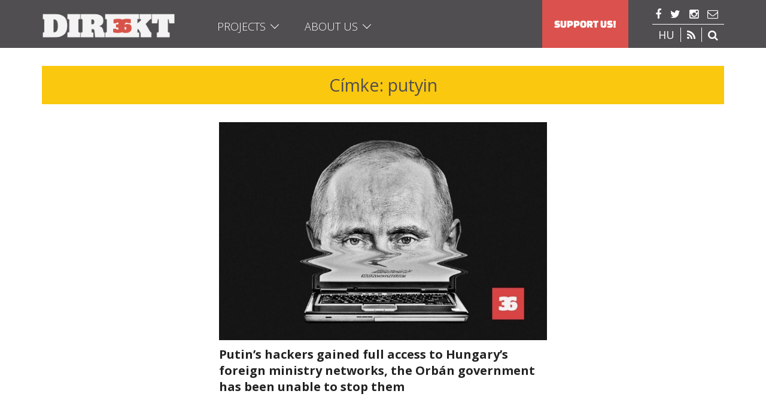

--- FILE ---
content_type: text/html; charset=UTF-8
request_url: https://www.direkt36.hu/en/tag/putyin/
body_size: 9329
content:
<!DOCTYPE html><html
lang=en><head
profile=http://gmpg.org/xfn/11><style>img.lazy{min-height:1px}</style><link
href=https://direkt36-hu.b-cdn.net/wp-content/plugins/w3-total-cache/pub/js/lazyload.min.js as=script><meta
http-equiv="Content-Type" content="text/html; charset=UTF-8"><meta
name="viewport" content="width=device-width, initial-scale=1.0"><meta
name="keywords" content="Direkt36"><link
rel=icon type=image/png href=https://direkt36-hu.b-cdn.net/wp-content/uploads/2015/02/favicon.png><link
rel=stylesheet href=https://direkt36-hu.b-cdn.net/wp-content/themes/Direkt36/style.css type=text/css media=screen><link
rel=alternate type=application/rss+xml title="Direkt36 RSS Feed" href=https://www.direkt36.hu/en/feed/ ><link
rel=pingback href=https://www.direkt36.hu/xmlrpc.php><link
rel=preconnect href=https://fonts.googleapis.com><link
rel=preconnect href=https://fonts.gstatic.com crossorigin><link
href="https://fonts.googleapis.com/css2?family=Open+Sans:ital,wght@0,300;0,400;0,700;0,800;1,300;1,400;1,700;1,800&display=swap" rel=stylesheet> <script>!function(f,b,e,v,n,t,s)
{if(f.fbq)return;n=f.fbq=function(){n.callMethod?n.callMethod.apply(n,arguments):n.queue.push(arguments)};if(!f._fbq)f._fbq=n;n.push=n;n.loaded=!0;n.version='2.0';n.queue=[];t=b.createElement(e);t.async=!0;t.src=v;s=b.getElementsByTagName(e)[0];s.parentNode.insertBefore(t,s)}(window,document,'script','https://connect.facebook.net/en_US/fbevents.js');fbq('init','831854193957785');fbq('track','PageView');</script> <title>putyin - Direkt36</title><meta
name="robots" content="max-image-preview:large"><link
rel=canonical href=https://www.direkt36.hu/en/tag/putyin/ ><meta
name="generator" content="All in One SEO (AIOSEO) 4.8.8"> <script type=application/ld+json class=aioseo-schema>{"@context":"https:\/\/schema.org","@graph":[{"@type":"BreadcrumbList","@id":"https:\/\/www.direkt36.hu\/en\/tag\/putyin\/#breadcrumblist","itemListElement":[{"@type":"ListItem","@id":"https:\/\/www.direkt36.hu\/en#listItem","position":1,"name":"Home","item":"https:\/\/www.direkt36.hu\/en","nextItem":{"@type":"ListItem","@id":"https:\/\/www.direkt36.hu\/en\/tag\/putyin\/#listItem","name":"putyin"}},{"@type":"ListItem","@id":"https:\/\/www.direkt36.hu\/en\/tag\/putyin\/#listItem","position":2,"name":"putyin","previousItem":{"@type":"ListItem","@id":"https:\/\/www.direkt36.hu\/en#listItem","name":"Home"}}]},{"@type":"CollectionPage","@id":"https:\/\/www.direkt36.hu\/en\/tag\/putyin\/#collectionpage","url":"https:\/\/www.direkt36.hu\/en\/tag\/putyin\/","name":"putyin - Direkt36","inLanguage":"en-US","isPartOf":{"@id":"https:\/\/www.direkt36.hu\/en\/#website"},"breadcrumb":{"@id":"https:\/\/www.direkt36.hu\/en\/tag\/putyin\/#breadcrumblist"}},{"@type":"Organization","@id":"https:\/\/www.direkt36.hu\/en\/#organization","name":"Direkt 36","description":"Direkt36 is a non-profit investigative journalism center with the mission to hold powerful people and institutions accountable.","url":"https:\/\/www.direkt36.hu\/en\/"},{"@type":"WebSite","@id":"https:\/\/www.direkt36.hu\/en\/#website","url":"https:\/\/www.direkt36.hu\/en\/","name":"Direkt 36","description":"Direkt36 is a non-profit investigative journalism center with the mission to hold powerful people and institutions accountable.","inLanguage":"en-US","publisher":{"@id":"https:\/\/www.direkt36.hu\/en\/#organization"}}]}</script> <link
rel=dns-prefetch href=//static.addtoany.com><link
rel=alternate type=application/rss+xml title="Direkt36 &raquo; putyin Tag Feed" href=https://www.direkt36.hu/en/tag/putyin/feed/ > <script>/*<![CDATA[*/window._wpemojiSettings={"baseUrl":"https:\/\/s.w.org\/images\/core\/emoji\/14.0.0\/72x72\/","ext":".png","svgUrl":"https:\/\/s.w.org\/images\/core\/emoji\/14.0.0\/svg\/","svgExt":".svg","source":{"concatemoji":"https:\/\/www.direkt36.hu\/wp-includes\/js\/wp-emoji-release.min.js?ver=6.4.7"}};
/*! This file is auto-generated */
!function(i,n){var o,s,e;function c(e){try{var t={supportTests:e,timestamp:(new Date).valueOf()};sessionStorage.setItem(o,JSON.stringify(t))}catch(e){}}function p(e,t,n){e.clearRect(0,0,e.canvas.width,e.canvas.height),e.fillText(t,0,0);var t=new Uint32Array(e.getImageData(0,0,e.canvas.width,e.canvas.height).data),r=(e.clearRect(0,0,e.canvas.width,e.canvas.height),e.fillText(n,0,0),new Uint32Array(e.getImageData(0,0,e.canvas.width,e.canvas.height).data));return t.every(function(e,t){return e===r[t]})}function u(e,t,n){switch(t){case"flag":return n(e,"\ud83c\udff3\ufe0f\u200d\u26a7\ufe0f","\ud83c\udff3\ufe0f\u200b\u26a7\ufe0f")?!1:!n(e,"\ud83c\uddfa\ud83c\uddf3","\ud83c\uddfa\u200b\ud83c\uddf3")&&!n(e,"\ud83c\udff4\udb40\udc67\udb40\udc62\udb40\udc65\udb40\udc6e\udb40\udc67\udb40\udc7f","\ud83c\udff4\u200b\udb40\udc67\u200b\udb40\udc62\u200b\udb40\udc65\u200b\udb40\udc6e\u200b\udb40\udc67\u200b\udb40\udc7f");case"emoji":return!n(e,"\ud83e\udef1\ud83c\udffb\u200d\ud83e\udef2\ud83c\udfff","\ud83e\udef1\ud83c\udffb\u200b\ud83e\udef2\ud83c\udfff")}return!1}function f(e,t,n){var r="undefined"!=typeof WorkerGlobalScope&&self instanceof WorkerGlobalScope?new OffscreenCanvas(300,150):i.createElement("canvas"),a=r.getContext("2d",{willReadFrequently:!0}),o=(a.textBaseline="top",a.font="600 32px Arial",{});return e.forEach(function(e){o[e]=t(a,e,n)}),o}function t(e){var t=i.createElement("script");t.src=e,t.defer=!0,i.head.appendChild(t)}"undefined"!=typeof Promise&&(o="wpEmojiSettingsSupports",s=["flag","emoji"],n.supports={everything:!0,everythingExceptFlag:!0},e=new Promise(function(e){i.addEventListener("DOMContentLoaded",e,{once:!0})}),new Promise(function(t){var n=function(){try{var e=JSON.parse(sessionStorage.getItem(o));if("object"==typeof e&&"number"==typeof e.timestamp&&(new Date).valueOf()<e.timestamp+604800&&"object"==typeof e.supportTests)return e.supportTests}catch(e){}return null}();if(!n){if("undefined"!=typeof Worker&&"undefined"!=typeof OffscreenCanvas&&"undefined"!=typeof URL&&URL.createObjectURL&&"undefined"!=typeof Blob)try{var e="postMessage("+f.toString()+"("+[JSON.stringify(s),u.toString(),p.toString()].join(",")+"));",r=new Blob([e],{type:"text/javascript"}),a=new Worker(URL.createObjectURL(r),{name:"wpTestEmojiSupports"});return void(a.onmessage=function(e){c(n=e.data),a.terminate(),t(n)})}catch(e){}c(n=f(s,u,p))}t(n)}).then(function(e){for(var t in e)n.supports[t]=e[t],n.supports.everything=n.supports.everything&&n.supports[t],"flag"!==t&&(n.supports.everythingExceptFlag=n.supports.everythingExceptFlag&&n.supports[t]);n.supports.everythingExceptFlag=n.supports.everythingExceptFlag&&!n.supports.flag,n.DOMReady=!1,n.readyCallback=function(){n.DOMReady=!0}}).then(function(){return e}).then(function(){var e;n.supports.everything||(n.readyCallback(),(e=n.source||{}).concatemoji?t(e.concatemoji):e.wpemoji&&e.twemoji&&(t(e.twemoji),t(e.wpemoji)))}))}((window,document),window._wpemojiSettings);/*]]>*/</script> <link
rel=stylesheet id=accordion-css href='https://direkt36-hu.b-cdn.net/wp-content/themes/Direkt36/accordion.css?ver=1.0' type=text/css media=all><link
rel=stylesheet id=pt-cv-public-style-css href='https://direkt36-hu.b-cdn.net/wp-content/plugins/content-views-query-and-display-post-page/public/assets/css/cv.css?ver=4.2' type=text/css media=all><link
rel=stylesheet id=pt-cv-public-pro-style-css href='https://direkt36-hu.b-cdn.net/wp-content/plugins/pt-content-views-pro/public/assets/css/cvpro.min.css?ver=5.9.0.2' type=text/css media=all><style id=wp-emoji-styles-inline-css>img.wp-smiley,img.emoji{display:inline !important;border:none !important;box-shadow:none !important;height:1em !important;width:1em !important;margin:0
0.07em !important;vertical-align:-0.1em !important;background:none !important;padding:0
!important}</style><link
rel=stylesheet id=wp-block-library-css href='https://direkt36-hu.b-cdn.net/wp-includes/css/dist/block-library/style.min.css?ver=6.4.7' type=text/css media=all><style id=classic-theme-styles-inline-css>/*! This file is auto-generated */
.wp-block-button__link{color:#fff;background-color:#32373c;border-radius:9999px;box-shadow:none;text-decoration:none;padding:calc(.667em + 2px) calc(1.333em + 2px);font-size:1.125em}.wp-block-file__button{background:#32373c;color:#fff;text-decoration:none}</style><style id=global-styles-inline-css>/*<![CDATA[*/body{--wp--preset--color--black:#000;--wp--preset--color--cyan-bluish-gray:#abb8c3;--wp--preset--color--white:#fff;--wp--preset--color--pale-pink:#f78da7;--wp--preset--color--vivid-red:#cf2e2e;--wp--preset--color--luminous-vivid-orange:#ff6900;--wp--preset--color--luminous-vivid-amber:#fcb900;--wp--preset--color--light-green-cyan:#7bdcb5;--wp--preset--color--vivid-green-cyan:#00d084;--wp--preset--color--pale-cyan-blue:#8ed1fc;--wp--preset--color--vivid-cyan-blue:#0693e3;--wp--preset--color--vivid-purple:#9b51e0;--wp--preset--gradient--vivid-cyan-blue-to-vivid-purple:linear-gradient(135deg,rgba(6,147,227,1) 0%,rgb(155,81,224) 100%);--wp--preset--gradient--light-green-cyan-to-vivid-green-cyan:linear-gradient(135deg,rgb(122,220,180) 0%,rgb(0,208,130) 100%);--wp--preset--gradient--luminous-vivid-amber-to-luminous-vivid-orange:linear-gradient(135deg,rgba(252,185,0,1) 0%,rgba(255,105,0,1) 100%);--wp--preset--gradient--luminous-vivid-orange-to-vivid-red:linear-gradient(135deg,rgba(255,105,0,1) 0%,rgb(207,46,46) 100%);--wp--preset--gradient--very-light-gray-to-cyan-bluish-gray:linear-gradient(135deg,rgb(238,238,238) 0%,rgb(169,184,195) 100%);--wp--preset--gradient--cool-to-warm-spectrum:linear-gradient(135deg,rgb(74,234,220) 0%,rgb(151,120,209) 20%,rgb(207,42,186) 40%,rgb(238,44,130) 60%,rgb(251,105,98) 80%,rgb(254,248,76) 100%);--wp--preset--gradient--blush-light-purple:linear-gradient(135deg,rgb(255,206,236) 0%,rgb(152,150,240) 100%);--wp--preset--gradient--blush-bordeaux:linear-gradient(135deg,rgb(254,205,165) 0%,rgb(254,45,45) 50%,rgb(107,0,62) 100%);--wp--preset--gradient--luminous-dusk:linear-gradient(135deg,rgb(255,203,112) 0%,rgb(199,81,192) 50%,rgb(65,88,208) 100%);--wp--preset--gradient--pale-ocean:linear-gradient(135deg,rgb(255,245,203) 0%,rgb(182,227,212) 50%,rgb(51,167,181) 100%);--wp--preset--gradient--electric-grass:linear-gradient(135deg,rgb(202,248,128) 0%,rgb(113,206,126) 100%);--wp--preset--gradient--midnight:linear-gradient(135deg,rgb(2,3,129) 0%,rgb(40,116,252) 100%);--wp--preset--font-size--small:13px;--wp--preset--font-size--medium:20px;--wp--preset--font-size--large:36px;--wp--preset--font-size--x-large:42px;--wp--preset--spacing--20:0.44rem;--wp--preset--spacing--30:0.67rem;--wp--preset--spacing--40:1rem;--wp--preset--spacing--50:1.5rem;--wp--preset--spacing--60:2.25rem;--wp--preset--spacing--70:3.38rem;--wp--preset--spacing--80:5.06rem;--wp--preset--shadow--natural:6px 6px 9px rgba(0, 0, 0, 0.2);--wp--preset--shadow--deep:12px 12px 50px rgba(0, 0, 0, 0.4);--wp--preset--shadow--sharp:6px 6px 0px rgba(0, 0, 0, 0.2);--wp--preset--shadow--outlined:6px 6px 0px -3px rgba(255, 255, 255, 1), 6px 6px rgba(0, 0, 0, 1);--wp--preset--shadow--crisp:6px 6px 0px rgba(0, 0, 0, 1)}:where(.is-layout-flex){gap:0.5em}:where(.is-layout-grid){gap:0.5em}body .is-layout-flow>.alignleft{float:left;margin-inline-start:0;margin-inline-end:2em}body .is-layout-flow>.alignright{float:right;margin-inline-start:2em;margin-inline-end:0}body .is-layout-flow>.aligncenter{margin-left:auto !important;margin-right:auto !important}body .is-layout-constrained>.alignleft{float:left;margin-inline-start:0;margin-inline-end:2em}body .is-layout-constrained>.alignright{float:right;margin-inline-start:2em;margin-inline-end:0}body .is-layout-constrained>.aligncenter{margin-left:auto !important;margin-right:auto !important}body .is-layout-constrained>:where(:not(.alignleft):not(.alignright):not(.alignfull)){max-width:var(--wp--style--global--content-size);margin-left:auto !important;margin-right:auto !important}body .is-layout-constrained>.alignwide{max-width:var(--wp--style--global--wide-size)}body .is-layout-flex{display:flex}body .is-layout-flex{flex-wrap:wrap;align-items:center}body .is-layout-flex>*{margin:0}body .is-layout-grid{display:grid}body .is-layout-grid>*{margin:0}:where(.wp-block-columns.is-layout-flex){gap:2em}:where(.wp-block-columns.is-layout-grid){gap:2em}:where(.wp-block-post-template.is-layout-flex){gap:1.25em}:where(.wp-block-post-template.is-layout-grid){gap:1.25em}.has-black-color{color:var(--wp--preset--color--black) !important}.has-cyan-bluish-gray-color{color:var(--wp--preset--color--cyan-bluish-gray) !important}.has-white-color{color:var(--wp--preset--color--white) !important}.has-pale-pink-color{color:var(--wp--preset--color--pale-pink) !important}.has-vivid-red-color{color:var(--wp--preset--color--vivid-red) !important}.has-luminous-vivid-orange-color{color:var(--wp--preset--color--luminous-vivid-orange) !important}.has-luminous-vivid-amber-color{color:var(--wp--preset--color--luminous-vivid-amber) !important}.has-light-green-cyan-color{color:var(--wp--preset--color--light-green-cyan) !important}.has-vivid-green-cyan-color{color:var(--wp--preset--color--vivid-green-cyan) !important}.has-pale-cyan-blue-color{color:var(--wp--preset--color--pale-cyan-blue) !important}.has-vivid-cyan-blue-color{color:var(--wp--preset--color--vivid-cyan-blue) !important}.has-vivid-purple-color{color:var(--wp--preset--color--vivid-purple) !important}.has-black-background-color{background-color:var(--wp--preset--color--black) !important}.has-cyan-bluish-gray-background-color{background-color:var(--wp--preset--color--cyan-bluish-gray) !important}.has-white-background-color{background-color:var(--wp--preset--color--white) !important}.has-pale-pink-background-color{background-color:var(--wp--preset--color--pale-pink) !important}.has-vivid-red-background-color{background-color:var(--wp--preset--color--vivid-red) !important}.has-luminous-vivid-orange-background-color{background-color:var(--wp--preset--color--luminous-vivid-orange) !important}.has-luminous-vivid-amber-background-color{background-color:var(--wp--preset--color--luminous-vivid-amber) !important}.has-light-green-cyan-background-color{background-color:var(--wp--preset--color--light-green-cyan) !important}.has-vivid-green-cyan-background-color{background-color:var(--wp--preset--color--vivid-green-cyan) !important}.has-pale-cyan-blue-background-color{background-color:var(--wp--preset--color--pale-cyan-blue) !important}.has-vivid-cyan-blue-background-color{background-color:var(--wp--preset--color--vivid-cyan-blue) !important}.has-vivid-purple-background-color{background-color:var(--wp--preset--color--vivid-purple) !important}.has-black-border-color{border-color:var(--wp--preset--color--black) !important}.has-cyan-bluish-gray-border-color{border-color:var(--wp--preset--color--cyan-bluish-gray) !important}.has-white-border-color{border-color:var(--wp--preset--color--white) !important}.has-pale-pink-border-color{border-color:var(--wp--preset--color--pale-pink) !important}.has-vivid-red-border-color{border-color:var(--wp--preset--color--vivid-red) !important}.has-luminous-vivid-orange-border-color{border-color:var(--wp--preset--color--luminous-vivid-orange) !important}.has-luminous-vivid-amber-border-color{border-color:var(--wp--preset--color--luminous-vivid-amber) !important}.has-light-green-cyan-border-color{border-color:var(--wp--preset--color--light-green-cyan) !important}.has-vivid-green-cyan-border-color{border-color:var(--wp--preset--color--vivid-green-cyan) !important}.has-pale-cyan-blue-border-color{border-color:var(--wp--preset--color--pale-cyan-blue) !important}.has-vivid-cyan-blue-border-color{border-color:var(--wp--preset--color--vivid-cyan-blue) !important}.has-vivid-purple-border-color{border-color:var(--wp--preset--color--vivid-purple) !important}.has-vivid-cyan-blue-to-vivid-purple-gradient-background{background:var(--wp--preset--gradient--vivid-cyan-blue-to-vivid-purple) !important}.has-light-green-cyan-to-vivid-green-cyan-gradient-background{background:var(--wp--preset--gradient--light-green-cyan-to-vivid-green-cyan) !important}.has-luminous-vivid-amber-to-luminous-vivid-orange-gradient-background{background:var(--wp--preset--gradient--luminous-vivid-amber-to-luminous-vivid-orange) !important}.has-luminous-vivid-orange-to-vivid-red-gradient-background{background:var(--wp--preset--gradient--luminous-vivid-orange-to-vivid-red) !important}.has-very-light-gray-to-cyan-bluish-gray-gradient-background{background:var(--wp--preset--gradient--very-light-gray-to-cyan-bluish-gray) !important}.has-cool-to-warm-spectrum-gradient-background{background:var(--wp--preset--gradient--cool-to-warm-spectrum) !important}.has-blush-light-purple-gradient-background{background:var(--wp--preset--gradient--blush-light-purple) !important}.has-blush-bordeaux-gradient-background{background:var(--wp--preset--gradient--blush-bordeaux) !important}.has-luminous-dusk-gradient-background{background:var(--wp--preset--gradient--luminous-dusk) !important}.has-pale-ocean-gradient-background{background:var(--wp--preset--gradient--pale-ocean) !important}.has-electric-grass-gradient-background{background:var(--wp--preset--gradient--electric-grass) !important}.has-midnight-gradient-background{background:var(--wp--preset--gradient--midnight) !important}.has-small-font-size{font-size:var(--wp--preset--font-size--small) !important}.has-medium-font-size{font-size:var(--wp--preset--font-size--medium) !important}.has-large-font-size{font-size:var(--wp--preset--font-size--large) !important}.has-x-large-font-size{font-size:var(--wp--preset--font-size--x-large) !important}.wp-block-navigation a:where(:not(.wp-element-button)){color:inherit}:where(.wp-block-post-template.is-layout-flex){gap:1.25em}:where(.wp-block-post-template.is-layout-grid){gap:1.25em}:where(.wp-block-columns.is-layout-flex){gap:2em}:where(.wp-block-columns.is-layout-grid){gap:2em}.wp-block-pullquote{font-size:1.5em;line-height:1.6}/*]]>*/</style><link
rel=stylesheet id=addtoany-css href='https://direkt36-hu.b-cdn.net/wp-content/plugins/add-to-any/addtoany.min.css?ver=1.16' type=text/css media=all><link
rel=stylesheet id=wp-featherlight-css href='https://direkt36-hu.b-cdn.net/wp-content/plugins/wp-featherlight/css/wp-featherlight.min.css?ver=1.3.4' type=text/css media=all><link
rel=stylesheet id=__EPYT__style-css href='https://direkt36-hu.b-cdn.net/wp-content/plugins/youtube-embed-plus/styles/ytprefs.min.css?ver=14.2.3' type=text/css media=all><style id=__EPYT__style-inline-css>.epyt-gallery-thumb{width:33.333%}</style> <script id=addtoany-core-js-before>window.a2a_config=window.a2a_config||{};a2a_config.callbacks=[];a2a_config.overlays=[];a2a_config.templates={};a2a_config.icon_color="#dd3333,#ffffff";</script> <script defer src=https://static.addtoany.com/menu/page.js id=addtoany-core-js></script> <script src="https://direkt36-hu.b-cdn.net/wp-includes/js/jquery/jquery.min.js?ver=3.7.1" id=jquery-core-js></script> <script defer src="https://direkt36-hu.b-cdn.net/wp-content/plugins/add-to-any/addtoany.min.js?ver=1.1" id=addtoany-jquery-js></script> <script id=__ytprefs__-js-extra>var _EPYT_={"ajaxurl":"https:\/\/www.direkt36.hu\/wp-admin\/admin-ajax.php","security":"1b91de732e","gallery_scrolloffset":"20","eppathtoscripts":"https:\/\/www.direkt36.hu\/wp-content\/plugins\/youtube-embed-plus\/scripts\/","eppath":"https:\/\/www.direkt36.hu\/wp-content\/plugins\/youtube-embed-plus\/","epresponsiveselector":"[\"iframe.__youtube_prefs__\",\"iframe[src*='youtube.com']\",\"iframe[src*='youtube-nocookie.com']\",\"iframe[data-ep-src*='youtube.com']\",\"iframe[data-ep-src*='youtube-nocookie.com']\",\"iframe[data-ep-gallerysrc*='youtube.com']\"]","epdovol":"1","version":"14.2.3","evselector":"iframe.__youtube_prefs__[src], iframe[src*=\"youtube.com\/embed\/\"], iframe[src*=\"youtube-nocookie.com\/embed\/\"]","ajax_compat":"","maxres_facade":"eager","ytapi_load":"light","pause_others":"","stopMobileBuffer":"1","facade_mode":"1","not_live_on_channel":""};</script> <script src="https://direkt36-hu.b-cdn.net/wp-content/plugins/youtube-embed-plus/scripts/ytprefs.min.js?ver=14.2.3" id=__ytprefs__-js></script> <link
rel=https://api.w.org/ href=https://www.direkt36.hu/en/wp-json/ ><link
rel=alternate type=application/json href=https://www.direkt36.hu/en/wp-json/wp/v2/tags/285><link
rel=EditURI type=application/rsd+xml title=RSD href=https://www.direkt36.hu/xmlrpc.php?rsd><meta
name="generator" content="WordPress 6.4.7"><style>.qtranxs_flag_hu{background-image:url(https://direkt36-hu.b-cdn.net/wp-content/plugins/qtranslate-xt-master/flags/hu.png);background-repeat:no-repeat}.qtranxs_flag_en{background-image:url(https://direkt36-hu.b-cdn.net/wp-content/plugins/qtranslate-xt-master/flags/gb.png);background-repeat:no-repeat}</style><link
hreflang=hu href=https://www.direkt36.hu/tag/putyin/ rel=alternate><link
hreflang=en href=https://www.direkt36.hu/en/tag/putyin/ rel=alternate><link
hreflang=x-default href=https://www.direkt36.hu/tag/putyin/ rel=alternate><meta
name="generator" content="qTranslate-XT 3.12.0"><style id=pt-cv-custom-style-b8b3313o60>.pt-cv-specialp{left:0;top:0;padding:8px
15px;font-size:14px;font-weight:300;text-transform:uppercase}.pt-cv-content, .pt-cv-content
*{font-weight:400;line-height:1.3}.recent .pt-cv-content-item{padding:0}#pt-cv-view-33065067sb .pt-cv-content-item{padding-right:10px !important}#pt-cv-view-33065067sb .pt-cv-content-item:last-child{padding-right:0 !important}.leftover-grid .pt-cv-content-item:nth-child(odd){border-right:10px solid #fff}.leftover-grid .pt-cv-content-item:nth-child(even){border-left:10px solid #fff}.pt-cv-colsys{margin-left:0px;margin-right:0px}.topstory .pt-cv-title{padding:5px
30px;font-weight:normal !important}.topstory .pt-cv-content{padding:0px
30px 20px}.topstory
a{color:#fff}.pt-cv-thumbnail{min-width:100%!important}.article-archive .pt-cv-content-item:nth-child(odd){border-right:10px solid #fff}.article-archive .pt-cv-content-item:nth-child(even){border-left:10px solid #fff}@media screen and (max-width: 767px){.recent .pt-cv-content-item{padding:0
15px !important}.recent .pt-cv-specialp{left:15px}.widget_mpdivider_widget{position:relative;margin:30px
15px}.leftover-grid .pt-cv-content-item:nth-child(odd){border-right:15px solid #fff;border-left:15px solid #fff}.leftover-grid .pt-cv-content-item:nth-child(even){border-right:15px solid #fff;border-left:15px solid #fff}.article-archive .pt-cv-content-item:nth-child(odd){border-right:15px solid #fff;border-left:15px solid #fff}.article-archive .pt-cv-content-item:nth-child(even){border-left:15px solid #fff;border-right:15px solid #fff}}.pt-cv-ifield .iframe-content{position:relative;padding-bottom:56.25%;padding-top:30px;height:0;overflow:hidden}.pt-cv-ifield .iframe-content iframe, .pt-cv-ifield .iframe-content object, .pt-cv-ifield .iframe-content
embed{position:absolute;top:0;left:0;width:100%;height:100%}</style> <script>function myFunction(){var x=document.getElementById("search-container");if(x.style.display==="none"){x.style.display="block";}else{x.style.display="none";}}</script>  <script>(function(w,d,s,l,i){w[l]=w[l]||[];w[l].push({'gtm.start':new Date().getTime(),event:'gtm.js'});var f=d.getElementsByTagName(s)[0],j=d.createElement(s),dl=l!='dataLayer'?'&l='+l:'';j.async=true;j.src='https://www.googletagmanager.com/gtm.js?id='+i+dl;f.parentNode.insertBefore(j,f);})(window,document,'script','dataLayer','GTM-PJ8QLM5');</script> </head><body
class=lang-en>
<noscript><img
class=lazy height=1 width=1 style=display:none
src="data:image/svg+xml,%3Csvg%20xmlns='http://www.w3.org/2000/svg'%20viewBox='0%200%201%201'%3E%3C/svg%3E" data-src="https://www.facebook.com/tr?id=831854193957785&ev=PageView&noscript=1"></noscript>
<noscript><iframe
src="https://www.googletagmanager.com/ns.html?id=GTM-PJ8QLM5"
height=0 width=0 style=display:none;visibility:hidden></iframe></noscript><div
id=container><div
id=header>
<a
href=https://www.direkt36.hu/en/ rel=home class=title-box><img
class=lazy src="data:image/svg+xml,%3Csvg%20xmlns='http://www.w3.org/2000/svg'%20viewBox='0%200%201%201'%3E%3C/svg%3E" data-src=https://direkt36-hu.b-cdn.net/wp-content/uploads/2015/01/logo.png></a><div
class=d36-menu-overlay id=mySidenav>
<a
href=javascript:void(0) class=closebtn onclick=closeNav()>&times;</a><div
id=header-menu class=d36-header-menu><div
id=nav_menu-3 class="widget widget_nav_menu"><div
class=menu-header-menu-container><ul
id=menu-header-menu class=menu><li
id=menu-item-9533 class="menu-item menu-item-type-custom menu-item-object-custom menu-item-has-children menu-item-9533"><a>Projects</a><ul
class=sub-menu>
<li
id=menu-item-11595 class="menu-item menu-item-type-taxonomy menu-item-object-category menu-item-11595"><a
href=https://www.direkt36.hu/en/category/korhazi-fertozesek/ >Hospital-acquired infections</a></li>
<li
id=menu-item-11596 class="menu-item menu-item-type-taxonomy menu-item-object-category menu-item-11596"><a
href=https://www.direkt36.hu/en/category/orban-es-a-gazdasag/ >Orbán and the economy</a></li>
<li
id=menu-item-11598 class="menu-item menu-item-type-taxonomy menu-item-object-category menu-item-11598"><a
href=https://www.direkt36.hu/en/category/magyar-kulpolitika/ >Chinatown</a></li>
<li
id=menu-item-9546 class="menu-item menu-item-type-taxonomy menu-item-object-category menu-item-9546"><a
href=https://www.direkt36.hu/en/category/orosz-kapcsolatok/ >The Russian Connection</a></li>
<li
id=menu-item-11597 class="menu-item menu-item-type-taxonomy menu-item-object-category menu-item-11597"><a
href=https://www.direkt36.hu/en/category/megfigyelesek/ >Pegasus Surveillance</a></li>
<li
id=menu-item-9534 class="menu-item menu-item-type-taxonomy menu-item-object-category menu-item-9534"><a
href=https://www.direkt36.hu/en/category/az-orban-csalad-uzletei/ >The Businesses of Orbán&#8217;s Family</a></li>
<li
id=menu-item-9544 class="menu-item menu-item-type-taxonomy menu-item-object-category menu-item-9544"><a
href=https://www.direkt36.hu/en/category/offshore-secrets/ >Offshore Secrets</a></li></ul>
</li>
<li
id=menu-item-8024 class="menu-item menu-item-type-custom menu-item-object-custom menu-item-has-children menu-item-8024"><a
href=#>About Us</a><ul
class=sub-menu>
<li
id=menu-item-10249 class="menu-item menu-item-type-post_type menu-item-object-page menu-item-10249"><a
href=https://www.direkt36.hu/en/alapelvek/ >Our principles</a></li>
<li
id=menu-item-10250 class="menu-item menu-item-type-post_type menu-item-object-page menu-item-10250"><a
href=https://www.direkt36.hu/en/csapat-2/ >Team</a></li>
<li
id=menu-item-10953 class="menu-item menu-item-type-post_type menu-item-object-page menu-item-10953"><a
href=https://www.direkt36.hu/en/mukodes/ >Operations</a></li>
<li
id=menu-item-10944 class="menu-item menu-item-type-post_type menu-item-object-page menu-item-10944"><a
href=https://www.direkt36.hu/en/tamogass-minket/ >Support Us</a></li></ul>
</li></ul></div></div><div
id=nav_menu-4 class="widget widget_nav_menu"></div></div><div
class=d36-links><div
class=d36-header-social><ul>
<li><a
href=https://www.facebook.com/direkt36 target=_blank></a></li>
<li><a
href=https://twitter.com/direkt36 target=_blank></a></li>
<li><a
href=https://www.instagram.com/direkt36 target=_blank></a></li>
<li><a
href=mailto:info@direkt36.hu target=_blank></a></li></ul><div
class=header-functions><style>.qtranxs_widget
ul{margin:0;text-transform:uppercase;font-size:16px;font:normal 18px Open Sans, Sans-Serif}.qtranxs_widget ul
li{display:inline;list-style-type:none;margin:0
5px 0 0;opacity:0.5;-o-transition:1s ease opacity;-moz-transition:1s ease opacity;-webkit-transition:1s ease opacity;transition:1s ease opacity}.qtranxs_widget ul
li.active{opacity:0.8}.qtranxs_widget ul li:hover{opacity:1}.qtranxs_widget
img{box-shadow:none;vertical-align:middle;display:initial}.qtranxs_flag{height:12px;width:18px;display:block}.qtranxs_flag_and_text{padding-left:20px}.language-chooser
.active{display:none}.qtranxs_flag
span{display:none}</style><div
id=qtranslate-2 class="widget qtranxs_widget"><ul
class="language-chooser language-chooser-custom qtranxs_language_chooser" id=qtranslate-2-chooser>
<li
class="language-chooser-item language-chooser-item-hu"><a
href=https://www.direkt36.hu/hu/tag/putyin/ title="Magyar (hu)">hu</a></li>
<li
class="language-chooser-item language-chooser-item-en active"><a
href=https://www.direkt36.hu/en/tag/putyin/ title="English (en)">en</a></li></ul><div
class=qtranxs_widget_end></div></div><div
id=custom_html-8 class="widget_text widget widget_custom_html"><div
class="textwidget custom-html-widget"><a
href=https://www.direkt36.hu/feed/ ></a></div></div><div
id=custom_html-10 class="widget_text widget widget_custom_html"><div
class="textwidget custom-html-widget"><a
class=search-button href=/kereses/ ></a></div></div></div></div></div><div
class=d36-header-support><a
href=/tamogass-minket/ >SUPPORT US!</a></div><div
id=search-container class="search-box-wrapper hide"><div
class=search-box><form
method=get id=searchform action=https://www.direkt36.hu/en/ ><h1 class="post-title">Putin&#8217;s hackers gained full access to Hungary&#8217;s foreign ministry networks, the Orbán government has been unable to stop them</h1><div
class=searchform-container><input
type=text placeholder=Keresés value name=s id=s>
<input
type=submit id=searchsubmit value=></div></form></div></div></div>
<a
href=/tamogass-minket/ class=header-mobile-support-btn>Support</a><div
class=menu-open onclick=openNav()>&#9776;</div></div><div
id=wrapper><style>#header a.header-mobile-support-btn{position:absolute;right:57px;top:6px;background-color:#fac80f;font-weight:600;text-transform:uppercase;padding:8px
10px;color:#222;display:none}@media screen and (max-width: 767px){#header a.header-mobile-support-btn{display:block}}.pp-multiple-authors-boxes-li{list-style:none}.multiple_authors_guest_author_avatar{width:100%;max-width:300px;height:auto;float:left;margin-right:20px}.pp-multiple-authors-boxes-ul{padding:0}.pp-multiple-authors-boxes-li .pp-author-boxes-name{display:inline}.pp-multiple-authors-boxes-li .pp-author-boxes-name
a{font-size:1.5em;color:#db514d;text-transform:uppercase;font-weight:700;float:left;margin-right:10px;text-decoration:none}.ppma-author-user_email-profile-data{background-color:#655997 !important;display:flex;border-radius:100% !important;width:30px;height:30px;line-height:30px;font-size:16px;color:#fff;justify-content:center;align-items:center}.ppma-author-pages .ppma-page-content{display:flex;gap:10px;flex-wrap:wrap;flex-direction:row;clear:both;margin-top:20px}.ppma-author-pages .ppma-page-content article.ppma-article{padding:0;width:50%}.pp-multiple-authors-boxes-wrapper.pp-multiple-authors-layout-inline.multiple-authors-target-action .pp-author-boxes-avatar img,
.avatar-image img,
.pp-multiple-authors-boxes-wrapper.pp-multiple-authors-layout-boxed.multiple-authors-target-the-content .pp-author-boxes-avatar
img{aspect-ratio:1/1;object-fit:cover}</style><header
class="page-header alignwide"><div
class=archiv-header>Címke: putyin</div></header><div
class=row><div
class=col-md-6><div
class=content>
<picture
class="attachment-post-thumbnail size-post-thumbnail wp-post-image" decoding=async fetchpriority=high>
<source
type=image/webp data-srcset="https://direkt36-hu.b-cdn.net/wp-content/compressx-nextgen/uploads/2022/03/szarvashack.jpeg.webp 1600w, https://direkt36-hu.b-cdn.net/wp-content/compressx-nextgen/uploads/2022/03/szarvashack-800x533.jpeg.webp 800w, https://direkt36-hu.b-cdn.net/wp-content/compressx-nextgen/uploads/2022/03/szarvashack-1200x800.jpeg.webp 1200w, https://direkt36-hu.b-cdn.net/wp-content/compressx-nextgen/uploads/2022/03/szarvashack-768x512.jpeg.webp 768w, https://direkt36-hu.b-cdn.net/wp-content/compressx-nextgen/uploads/2022/03/szarvashack-1536x1023.jpeg.webp 1536w" data-sizes="(max-width: 1600px) 100vw, 1600px">
<img
width=1600 height=1066 src="data:image/svg+xml,%3Csvg%20xmlns='http://www.w3.org/2000/svg'%20viewBox='0%200%201600%201066'%3E%3C/svg%3E" data-src=https://direkt36-hu.b-cdn.net/wp-content/uploads/2022/03/szarvashack.jpeg class="attachment-post-thumbnail size-post-thumbnail wp-post-image lazy" alt decoding=async fetchpriority=high data-srcset="https://direkt36-hu.b-cdn.net/wp-content/uploads/2022/03/szarvashack.jpeg 1600w, https://direkt36-hu.b-cdn.net/wp-content/uploads/2022/03/szarvashack-800x533.jpeg 800w, https://direkt36-hu.b-cdn.net/wp-content/uploads/2022/03/szarvashack-1200x800.jpeg 1200w, https://direkt36-hu.b-cdn.net/wp-content/uploads/2022/03/szarvashack-768x512.jpeg 768w, https://direkt36-hu.b-cdn.net/wp-content/uploads/2022/03/szarvashack-1536x1023.jpeg 1536w" data-sizes="(max-width: 1600px) 100vw, 1600px">
</picture><h4><a
class=archive-title href=https://www.direkt36.hu/en/putyin-hekkerei-is-latjak-a-magyar-kulugy-titkait-az-orban-kormany-evek-ota-nem-birja-elharitani-oket/ rel=bookmark>Putin&#8217;s hackers gained full access to Hungary&#8217;s foreign ministry networks, the Orbán government has been unable to stop them</a></h4></div></div></div></div><div
id=footer><div
id=footer-wrapper>
<a
href=https://www.direkt36.hu/en/ rel=home class=title-box><img
class=lazy src="data:image/svg+xml,%3Csvg%20xmlns='http://www.w3.org/2000/svg'%20viewBox='0%200%201%201'%3E%3C/svg%3E" data-src=https://direkt36-hu.b-cdn.net/wp-content/uploads/2015/01/logo.png></a><div
class=d36-footer-social><ul>
<li><a
href=https://www.facebook.com/direkt36 target=_blank></a></li>
<li><a
href=https://twitter.com/direkt36 target=_blank></a></li>
<li><a
href=https://www.instagram.com/direkt36 target=_blank></a></li>
<li><a
href=mailto:info@direkt36.hu target=_blank></a></li></ul></div><div
id=nav_menu-5 class="widget widget_nav_menu"><div
class=menu-footer-menu-container><ul
id=menu-footer-menu class=menu><li
id=menu-item-11218 class="menu-item menu-item-type-post_type menu-item-object-page menu-item-11218"><a
href=https://www.direkt36.hu/en/csapat-2/ >About Us</a></li></ul></div></div><div
id=nav_menu-6 class="widget widget_nav_menu"><div
class=menu-footer-menu-2-container><ul
id=menu-footer-menu-2 class=menu><li
id=menu-item-9873 class="cookie-settings menu-item menu-item-type-custom menu-item-object-custom menu-item-9873"><a
href=/en/ >Cookie settings</a></li>
<li
id=menu-item-10362 class="menu-item menu-item-type-post_type menu-item-object-page menu-item-10362"><a
href=https://www.direkt36.hu/en/impresszum/ >Impressum</a></li>
<li
id=menu-item-10363 class="menu-item menu-item-type-post_type menu-item-object-page menu-item-10363"><a
href=https://www.direkt36.hu/en/alapelvek/ >Principles</a></li>
<li
id=menu-item-10364 class="menu-item menu-item-type-post_type menu-item-object-page menu-item-privacy-policy menu-item-10364"><a
rel=privacy-policy href=https://www.direkt36.hu/en/adatkezelesi-tajekoztato/ >Privacy Policy</a></li>
<li
id=menu-item-10365 class="menu-item menu-item-type-post_type menu-item-object-page menu-item-10365"><a
href=https://www.direkt36.hu/en/altalanos-szerzodesi-feltetelek/ >Terms and conditions</a></li>
<li
id=menu-item-10366 class="menu-item menu-item-type-post_type menu-item-object-page menu-item-10366"><a
href=https://www.direkt36.hu/en/helyreigazitasok/ >Clarifications and corrections</a></li></ul></div></div><div
class=siteinfo-mod><a
href=https://creativecommons.org/licenses/by-nc-sa/2.5/hu/ target=_blank>CC BY-NC-SA 2.5</a> · 2015-2026 · Direkt36</div></div></div></div> <script>function openNav(){document.getElementById("mySidenav").style.width="100%";}
function closeNav(){document.getElementById("mySidenav").style.width="0";}
const cookieButton=document.querySelector('.cookie-settings a');cookieButton.addEventListener('click',(e)=>{e.preventDefault();cookieBlock=document.querySelector('.cky-consent-container');cookieBlock.classList.remove('cky-hide');cookieBlock.classList.add('cky-consent-bar-expand');});</script> <style>.cky-btn-revisit-wrapper{display:none !important}.pum-theme-kampanycsik .pum-container{text-align:center;padding:15px
0}.pum-theme-kampanycsik .pum-content{text-align:center}.pum-theme-kampanycsik .pum-content
a{display:block;width:100%}.pum-theme-kampanycsik .pum-content a
h2{background-color:#DB514D;display:inline-block;text-transform:uppercase;padding:8px
20px;color:#fff}.pum-theme-kampanycsik .pum-content a p, .pum-theme-kampanycsik .pum-content a:hover
p{font-size:18px;text-transform:uppercase;color:#504E50}</style> <script>window.w3tc_lazyload=1,window.lazyLoadOptions={elements_selector:".lazy",callback_loaded:function(t){var e;try{e=new CustomEvent("w3tc_lazyload_loaded",{detail:{e:t}})}catch(a){(e=document.createEvent("CustomEvent")).initCustomEvent("w3tc_lazyload_loaded",!1,!1,{e:t})}window.dispatchEvent(e)}}</script><script async src=https://direkt36-hu.b-cdn.net/wp-content/plugins/w3-total-cache/pub/js/lazyload.min.js></script></body></html><style>.archiv-header{background-color:#fac80f;text-align:center;font-size:1.8rem;line-height:4rem;margin-top:30px;color:#504e50}.row{display:flex;flex-wrap:wrap;justify-content:space-around}.col-md-6{display:flex;max-width:48%;flex:0 0 48%;margin-top:30px}.archive-title{color:#222 !important;font-weight:600 !important}</style>

--- FILE ---
content_type: text/css
request_url: https://direkt36-hu.b-cdn.net/wp-content/themes/Direkt36/style.css
body_size: 6190
content:
/*
Theme Name: Direkt36
Theme URI: http://direkt36.hu
Description: Direkt36 template
Version: 1.0
Author: Direkt36
*/
html {
	margin: 0 !important;
	padding: 0;
}
body {
	margin: 0;
	padding: 0;
	background: url(/wp-content/uploads/2016/04/body_bg.png) repeat-x;
	font: normal 18px Open Sans, Sans-Serif;
	text-align: left;
	background-size: 1px 80px;
}

@font-face {
	font-family:"Changa One";
  src:url(/wp-content/themes/Direkt36/fonts/changa/changaonehu.eot);
  src:url(/wp-content/themes/Direkt36/fonts/changa/changaonehu.eot) format("embedded-opentype"),
  url(/wp-content/themes/Direkt36/fonts/changa/changaonehu.woff) format("woff"),
  url(/wp-content/themes/Direkt36/fonts/changa/changaonehu.svg) format("svg");
  font-style:normal;
}

@font-face {
	font-family:"fontawesome";
  src:url(/wp-content/themes/Direkt36/fonts/font-awesome/fontawesome-webfont.eot);
  src:url(/wp-content/themes/Direkt36/fonts/font-awesome/fontawesome-webfont.eot) format("embedded-opentype"),
  url(/wp-content/themes/Direkt36/fonts/font-awesome/fontawesome-webfont.woff) format("woff"),
  url(/wp-content/themes/Direkt36/fonts/font-awesome/fontawesome-webfont.svg) format("svg");
  font-style:normal;
}

.qtranxs-available-languages-message {
	display: none;
}

/* Links */

a {
	color: #fac80f;
	text-decoration: none;
}

p a {
	color: #db514d;
}

a:active {
}

a:hover {
	color: #db514d;
}

.lang-en .only-hu {
	display: none !important;
}

.lang-hu .only-en {
	display: none !important;
}

/* Typography */

h1, h2, h3, h4, h5, h6 {
	font-weight: normal;
	margin: 10px 0;
	padding: 0;
}

h1 {
	font-family: "Changa One";
	font-size: 36px;
	font-weight: normal;
}

h2 {
	font-size: 26px;
	line-height: 33px;
	font-weight: 800;
}

h1.post-title {
	font-family: "Changa One";
	font-size: 2.8em;
	font-weight: normal;
	line-height: 1.2em;
	margin: 1em auto;
	max-width: 90%;
	text-align: center;
	color: #222;
}

h1.post-title a {
	color: #222;
}

.post-title h2 {
	font-weight: bold;
	text-transform: uppercase;
	margin-bottom: 5px;
}
.page-wrapper .post-title{
	font-family: "Changa One";
	font-size: 2.8em;
	font-weight: normal;
	line-height: 1.2em;
	margin: 1em auto;
	max-width: 90%;
	text-align: center;
	color: #222;
}
#content-wrapper .post-title{
	font-family: "Changa One";
	font-size: 2.8em;
	font-weight: normal;
	line-height: 1.2em;
	margin: 1em auto;
	max-width: 90%;
	text-align: center;
	color: #222;
}

h3 {
	font-size: 24px;
}

h4 {
	font-size: 20px;
}

h5 {
	font-size: 16px;
}

h6 {
	font-size: 13px;
	text-transform: uppercase;
	margin: 5px 0;
	font-weight: bold;
}

ul {
	line-height: 1.8em;
	list-style-type: circle;
	color: #333333;
}

ol {
	line-height: 1.8em;
	color: #333333;
}

blockquote {
	font-size: 27px;
	line-height: 37px;
	font-weight: 300;
	font-style: italic;
	margin: 50px 10px;
	background-image:url('/wp-content/themes/Direkt36/images/blockquote_sign.svg');
	background-position: top left;
	background-size: 20%;
	background-repeat: no-repeat;
}

blockquote p {
	display: inline-block;
	background-image:url('/wp-content/themes/Direkt36/images/box_bg2.svg');
	background-position: bottom right;
	background-size: 40%;
	background-repeat: no-repeat;
	padding: 20px 30px 30px 50px;
}

/* blockquote:before {
	content: ' " ';
	font-family: "Changa One";
	font-size: 160px;
	font-weight: normal;
	color: #db514d;
	display: inline-block;
	width: 20%;
} */

code {
	font-family: "Courier New";
	color: #555555;
	font-weight: bold;
	padding: 5px 10px;
	margin: 10px 20px;
}

abbr, acronym {
	font-style: normal;
	border-bottom: 1px dotted #333333;
	cursor: help;
}

em {
	font-style: italic;
}

strong {
	font-weight: bold;
}

del {
	text-decoration: line-through;
	color: #555555;
	font-size: 11px;
}

ins {
	text-decoration: none;
	color: #679b3c;
}

p em,
cite {
	font-family: Open Sans, sans-serif;
}

/* Structure */

#wrapper {
	display: block;
	margin: 0 auto;
	padding: 0 0 60px;
	max-width: 1140px;
	background: #ffffff;
}

#container {
	margin: 0 auto;
}

#header {
	max-width: 1140px;
	height: 80px;
	padding: 0px 0;
	margin: 0 auto;
	background: #504E50;
	color: #fff;
	font-weight: 300;
	position: relative;
}

#header a, #header a:visited {
	color: #fff;
}

#header a.header-mobile-support-btn {
	position: absolute;
    right: 57px;
    top: 6px;
    background-color: #fac80f;
    font-weight: 600;
    text-transform: uppercase;
    padding: 8px 10px;
    color: #222;
	display: none;
}

.title-box {
	float: left;
	width: 223px;
	box-sizing: border-box;
	margin: 20px 0;
}

.title-box img {
	max-width: 100%;
}

/* Header-Navigation */

#header-menu {
	background: #504E50;
	float: left;
	max-width: 500px;
	margin: 20px 20px 0 0;
	text-transform: uppercase;
}

#menu-header-menu {
	list-style: none;
	margin: 0;
	position: relative;
}

#menu-header-menu li {
	border: 0;
	display: inline-block;
	height: 48px;
	line-height: 48px;
	position: relative;
	padding: 0;
	margin: 0;
}

#menu-header-menu li a {
	display: inline-block;
	padding: 0 30px;
	white-space: nowrap;
}

#header-menu .sub-menu {
	position: absolute;
	left: -99999px;
	background: #504E50;
	padding: 0 0 5px 0;
	z-index: 99999;
}

#menu-header-menu .sub-menu li {
	border-bottom: 1px dotted #fff;
	width: 100%;
}

#menu-header-menu .sub-menu li:last-child {
	border-bottom: none;
}

#menu-header-menu li:hover > ul,
#menu-header-menu li.focus > ul {
	left: auto;
}

#menu-header-menu li:not(.single) a:after {
	-webkit-font-smoothing: antialiased;
	content: " ";
	display: inline-block;
	font: normal 18px/1 fontawesome;
	position: absolute;
	right: 10px;
	top: 16px;
	vertical-align: text-bottom;
	width: 9px;
	height: 9px;
	border-top: 1px solid #fff;
	border-left: 1px solid #fff;
	transform: rotate(-135deg);
}

#menu-header-menu .sub-menu li a:after {
	content: " ";
	display: inline-block;
	border: none;
	transform: none;
	width: 0;
	height: 0;
}

#header-menu a:hover {
	color: #fac80f;
}

#menu-header-menu li a:hover:after {
	border-color: #fac80f;
}

.d36-links {
	float: right;
	font: normal 18px/1 fontawesome;
	padding: 8px 0;
}

.d36-header-social ul {
	list-style: none;
	margin: 0;
	position: relative;
	padding: 0;
	border-bottom: 1px solid #fff;
}

.d36-header-social li {
	border: 0;
	display: inline-block;
	margin: 0 5px;
}

qtranxs_widget ul {
	border-bottom: none;
}

.d36-links a {
	color: #fff;
}

.d36-links a:hover {
	color: #fac80f;
}

.search-button:hover {
	color: #fac80f;
}

.header-functions {
	padding: 5px 0 0 0;
}

.header-functions .widget {
/* margin: 0 10px;
	width: 33%; */
	text-align: center;
	border-right: 1px solid #fff;
	padding: 0 10px;
}

.header-functions .widget:last-child {
/* margin: 0 10px;
	width: 31.5%; */
	text-align: center;
	border-right: none;
}

.header-functions ul {
	border-bottom: none !important;
}

#qtranslate-2 {
}

.qtranxs_widget ul li {
	display: block;
	opacity: 1 !important;
	margin: 0 !important;
}

.language-chooser-item a, .language-chooser-item-en a {
	color: #fff !important;
	font-weight: 400 !important;
}

.language-chooser-item a:hover, .language-chooser-item-en a:hover {
	color: #fac80f !important;
}

.d36-header-support {
	position: relative;
	    float: right;
	    padding: 20px;
	    font-size: 18px;
	    font-weight: normal;
	    background: #db514d;
	    height: 40px;
	    margin: 0 40px;
	    line-height: 23px;
	    font-family: "Changa One";
	    max-width: 180px;
	    text-align: center;
	    text-transform: uppercase;
		display: flex;
		align-content: center;
		flex-wrap: wrap;
}

.widget {
	display: block;
}

.widget_mpdivider_widget {
	position: relative;
	margin: 30px 0;
}

.widget_mpdivider_widget:before {
	border-top: 1px solid #db514d;
	content: " ";
	position: absolute;
	top: 50%;
	width: 100%;
}

.widget_mpdivider_widget span {
	position: relative;
	background-color: white;
	color: black;
	padding: 5px 10px 5px 0;
	font-family: 'Open Sans', sans-serif;
	font-weight: 300;
	font-size: 20px;
	text-transform: uppercase;
}

.d36-header-social .widget {
	display: table-cell;
}

#searchform {
min-height: 1000px;
}

#search-container {
	display: none;
	max-width: 1140px;
	margin: 0 auto;
}
.search-button {
	cursor: pointer;
}


.searchform-container {
	display:block;
	margin:0 auto;
	text-align: center;
}

#searchform h2 {

}

#searchform #s {
	width: 70%;
	border: 1px solid #ccc;
	padding: 10px 10px;
	box-sizing: border-box;
	font-size: 18px;
}

#searchform input::placeholder {
	color: #ccc;
}

#searchform #searchsubmit {
	width: 15%;
	font: normal 17px/1 fontawesome;
	color: #fff;
	background: #db514d;
	border: none;
	box-sizing: border-box;
	padding: 13px 0;
	cursor: pointer;
}

.search-result {
	border-top: 1px solid #db514d;
	border-bottom: 1px solid #db514d;
	margin:10px 0;
	padding: 5px 0;
}

.search-result .post-title {
    font-size: 1.8em !important;
	}

.menu-open {display:none;}
.closebtn {display:none;}

/* Content Views */
.pt-cv-view .pt-cv-readmore {
	border: none;
	margin: 6px 0;
	text-transform: none;
	display: block;
}

.topstory {
	background: #504E50;
	margin: 0 !important;
	color: #fff;
}

.topstory .pt-cv-content-item {
	padding: 0 !important;
}

.main-separator {
	border-bottom: 1px solid #ccc;
}

.project-section {
	overflow: hidden;
}

#project-left {
	float: left;
	width: 58%;
	clear: none !important;
	margin: 0 !important;
	box-sizing: border-box;
	padding: 0 10px 0 0;
}

#project-right {
	float: right;
	width: 42%;
	clear: none !important;
	margin: 0 !important;
	box-sizing: border-box;
	padding: 0 0 0 10px;
}

#project-topstory-left {
	float: left;
	width: 75%;
	clear: none !important;
	margin: 0 !important;
	box-sizing: border-box;
	padding: 0 10px 0 0;
}

#project-topstory-right {
	float: right;
	width: 25%;
	clear: none !important;
	margin: 0 !important;
	box-sizing: border-box;
	padding: 0 0 0 10px;
}

.pt-cv-edit-view {
	display: none;
}





.link-to-archive {
	margin: 40px auto;
	text-align: center;
}

.link-to-archive a {
	color: #222222;
	font-family: "Open Sans";
	font-size: 18px;
	font-weight: 300;
	text-transform: uppercase;
}

.link-to-archive a:after {
	content: " ";
	display: block;
	width: 12px;
	height: 12px;
	border-top: 1px solid #db514d;
	border-left: 1px solid #db514d;
	transform: rotate(-135deg);
	text-align: center;
	margin: 0 auto;
}

.link-to-archive a:hover {
	border-color: #fac80f;
}

.link-to-archive a:hover:after {
	border-color: #fac80f;
}

.article-byline {
	background: #504E50;
	margin: 0 0 35px 0;
	box-sizing: border-box;
	padding: 15px;
	color: #fff;
	position: relative;
}

.article-byline a {
	color: #fff;
}

.article-byline a:hover {
	color: #fac80f;
}

.byline-date-author {
	max-width: 188px;
	float: left;
}

.byline-date {
	margin: 0;
	font-size: 13px;
	font-weight: 300;
	text-transform: uppercase;
}
.byline-date:before {
	content:"";
	padding:0 5px 0 0;
	font-family: 'fontawesome';
	color: #fac80f;
}

.byline-replace {
	margin: 0;
	display: block;
	font-size: 14px;
	font-style: italic;
	margin: 20px 0 0 0;
}

.byline-replace a {
	margin: 0;
	display: block;
}

.byline-replace a:before {
	margin: 0 5px 0 0;
	content: '•';
}

.entry-summary {
	max-width: 734px;
	margin: 0 auto;
	clear: right;
	font-size: 20px;
	font-weight: 300;
}

.byline-category {
	margin: 0;
	font-size: 12px;
	font-weight: 800;
	text-transform: uppercase;
	position: absolute;
  top: 70px;
    max-width: 168px;
}

.byline-category a {
color: #504E50;
margin: 5px 0;
padding: 6px;
background: #fac80f;
display: inline-block;
font-weight: 400;
}

.byline-category a:hover {
color: #db514d;
}

.byline-share {
	margin: 0;
	position: relative;
	top: -50px;
	float: right;
}

.support-telex {
margin: 0;
position: absolute;
top: 20px;
float: right;
right: 20px;
width: 170px;
}

.a2a_default_style:not(.a2a_flex_style) a {
    float: left;
    line-height: 16px;
		padding: 5px !important;
    border-radius: 21px !important;
    background: #fac80f;
    width: 32px;
    height: 32px;
    margin: 0 5px 0 0;
}



/* Single Post */

#post_content-wrapper {
	width: 1140px;
	padding: 0;
	margin: 0;
}

#post_content {
	float: none;
	padding: 0;
	line-height: 1.6em;
	text-align: left;
	max-width: 734px;
	margin: 3em auto;
}

#content-wrapper {
	max-width: 1140px;
	display: block;
}

#content {
	padding: 0;
	line-height: 1.6em;
	text-align: left;
}

#post_content h2{
	margin: 2em 0 1em;
	font-size: 24px;
	font-weight: 700;
	color:#222;
}

#post_content a{
	color: #db514d;
  text-decoration: underline;
}

#post_content a:visited{
	color: #db514d;
}

h2.longform-chapter {
	font-size: 3em !important;
	color: #db514d !important;
	font-family: 'Changa One';
	line-height: 1em;
	margin: 1em auto 1em auto !important;
	max-width: 980px;
	text-align: center !important;
	font-weight: normal;
	text-transform: uppercase;
}

.support-box {
    border-top: 1px solid #db514d;
    border-bottom: 1px solid #db514d;
    margin: 50px 0;
    padding: 30px 30px 30px 90px;
		font-size:22px;
		line-height:26px;
		font-weight: 300;
		background:url('/wp-content/themes/Direkt36/images/logo_badge_icon.svg');
		background-position: left;
		background-size: 70px 70px;
		background-repeat: no-repeat;
}

.add-box {
    margin: 40px 0;
    padding: 40px;
		font-size:18px;
		font-weight: 300;
		background-color: #f9f9f9;
		background-image:url('/wp-content/themes/Direkt36/images/box_bg.svg');
		background-position: top left;
		background-size: 40%;
		background-repeat: no-repeat;
}


#post_content .d36-tags {
	font-weight: 300;
	font-style: italic;
	font-size: 14px;
	text-transform: uppercase;
	margin: 30px 0;
}

#post_content .d36-tags a {
	background: #fac80f;
    color: #222;
    padding: 4px 15px 1px;
    margin: 5px 0 5px 5px;
    display: inline-block;
    text-decoration: none;
}

#post_content .d36-tags a:hover {
	background: #222;
	color: #fac80f;
}

#post_content .d36-tags a:before {
	content: "• ";
}

.attachment-post-thumbnail, .size-post-thumbnail, .wp-post-image {
	max-width: 100%;
	width: 100%;
	height: auto;
	display: block;
}

.felhivas {
	text-align: center;
	margin: 1.4em auto;
	font-size: 22px;
    line-height: 1.0909090909;
	font-weight: normal !important;
    font-family: 'Changa One', sans-serif;
	color: #db514d;
	padding: 1em 0;
	border-bottom: 1px solid #ccc;
	border-top: 1px solid #ccc;
}
.felhivas a{
	text-decoration: none;
	color: #db514d;
}



/* Authors Plugin */
.ppma-page-content.grid .ppma-article {
    width: 48% !important;
}

/* Images */
.aligncenter,
div.aligncenter {
	display: block;
	margin-left: auto;
	margin-right: auto;
}

.alignleft {
	float: left;
}

.alignright {
	float: right;
}

.wp-caption {
	max-width: 100%;
	margin: 10px 0;
}

.wp-caption img {
	margin: 0;
	padding: 0;
	border: 0 none;
}

.wp-caption p.wp-caption-text {
	font-size: 12px;
	line-height: 17px;
	padding: 0 4px 5px;
	margin: 0;
	font-weight: 300;
	font-style: italic;
}

.wp-caption-text:before {
	content: " ";
	font: normal 12px/1 fontawesome;
	color: #fac80f;
	padding: 0 5px 0 0;
}

.ppma-page-content .ppma-grid-post-title a{
	color:#222222;
}
.ppma-page-content .ppma-grid-post-title a:hover{
	color:#fac80c;
}
.ppma-page-content .article-date {
	font-size: 12px;
}
.ppma-article-pagination {
    clear: both;
    margin: 0 auto;
    text-align: center;
		font-family: 'Changa One';
    font-size: 30px;
}
.ppma-article-pagination .page-numbers {
	color: #fff;
	margin: 0 10px;
	padding: 10px 15px;
	background: #db514d;
}
.ppma-article-pagination .next, .ppma-article-pagination .prev {
    display:none;
}
.ppma-article-pagination .current{
		color: #fff;
    background: #222;
}








/* ----- Archive - Category ----- */

.archive-title {
	margin: 50px auto;
	color:#db514d;
	text-align: center;
}

.archive-node {
	margin: 50px 0;
	border-bottom: 1px solid #222;
	padding: 0 0 20px 0;
}

.archive-node h2 a{
	color:#db514d;
}

.archive-node .entry p{
	padding: 5px 0;
}

/* About Us */
.info-page-container h3{font-size: 20px; border-bottom: 1px solid #999;color:#bc534b;clear: both;}
.info-avatar {float: left;margin: 1em 1em 1em 1em;width: 30%;}
.info-text {margin: 1em 0 0 0;}
.info-text-av {margin: 1em 0 0 0;width: 65%;float: right;}
#rolunk-gazdalkodas {clear: both;
    margin: 30px 0;
    overflow: hidden;}
#rolunk-bemutatkozas h1 {margin:40px 0 20px;}


/* Sponsors Matrix */
		.sponsors-matrix {width:100%;}
		.sponsors-matrix ul {padding: 0px; list-style-type: none;   margin: 0;}
		.sponsors-matrix li {display: inline-block;  width: 45%;  vertical-align: top;  margin: 1em 2%;}
		.sponsors-matrix img {max-height: 52px;}
		.sponsors-matrix a{text-decoration:none;}


/* ----- Footer ----- */

#footer {
	clear: both;
	width: 100%;
	margin: 0 auto;
	position: relative;
	background: #504E50;
	color: #ffffff;
	box-sizing: border-box;
}

#footer a {
	color: #fff;
}

#footer a:hover {
	color: #fac80f;
}

#footer-wrapper {
	position: relative;
	max-width: 1140px;
	margin: 0 auto;
	padding: 30px 10px 0 10px;
	box-sizing: border-box;
	overflow: hidden;
}

.d36-footer-social {
	font: normal 22px/1 fontawesome;
	text-align: right;
}

.d36-footer-social ul {
	list-style: none;
	margin: 0;
	position: relative;
	padding: 0;
}

.d36-footer-social li {
	border: 0;
	display: inline-block;
	margin: 0 5px;
}

.menu-footer-menu-container {
	text-align: right;
	position: relative;
	font-size: 22px;
	font-family: "Changa One";
	font-weight: normal;
	margin: 30px 0 0 0;
	text-transform: uppercase;
}

.menu-footer-menu-container ul {
	list-style: none;
	margin: 0;
	position: relative;
	padding: 0;
}

.menu-footer-menu-container li {
	display: inline-block;
}

.menu-footer-menu-container li:after {
	content: "•";
	color: #fff;
	padding: 0 10px;
}

.menu-footer-menu-container li:last-child:after {
	content: " ";
	color: #fff;
	padding: 0;
}

.menu-footer-menu-2-container {
	text-align: right;
	position: relative;
	font-size: 13px;
	font-weight: normal;
	text-transform: uppercase;
}

.menu-footer-menu-2-container ul {
	list-style: none;
	margin: 0;
	position: relative;
	padding: 0;
}

.menu-footer-menu-2-container li {
	display: inline-block;
}

.menu-footer-menu-2-container li:after {
	content: "•";
	color: #fff;
	padding: 0 5px;
}

.menu-footer-menu-2-container li:last-child:after {
	content: " ";
	color: #fff;
	padding: 0;
}

.siteinfo-mod {
	text-align: center;
	clear: both;
	margin: 20px 0;
	padding: 10px 0;
	font-size: 12px;
	font-family: Open Sans;
	font-weight: 200;
	border-top: 1px solid #fff;
}

#footer-wrapper .title-box {
	margin: 0;
}

/* ------------------------- Mobile ------------------------ */


@media screen and (max-width: 767px) {



body {
	    margin: 0;
	    padding: 0;
	    background: url(/wp-content/uploads/2016/04/body_bg.png) repeat-x;
	    font: normal 16px Open Sans, Sans-Serif;
	    text-align: left;
	    background-position-y: -30px;
	}

#header {
	    width: 100%;
	    max-width: 100%;
	    height: 50px;
	    padding: 0px 0;
	    margin: 0 auto;
	    background: #504E50;
	    color: #fff;
	    font-weight: 300;
	}

#header a.header-mobile-support-btn {
	display: block;
}

.title-box {
	    float: left;
	    max-width: 100px;
	    box-sizing: border-box;
	    margin: 16px;
	}


.menu-open {
		display: block;
    font-size: 30px;
    cursor: pointer;
    width: 22px;
    height: 22px;
    position: absolute;
    right: 15px;
    overflow: hidden;
    top: 15px;
    line-height: 14px;}

.d36-menu-overlay {
	background: #504E50;
height: auto;
width: 0;
position: absolute;
top: 0;
left: 0;
overflow: hidden;
transition: 0.5s;
padding: 60px 0 40px 0;
text-align: center;
z-index: 10000;
border-bottom: 1px solid #949494;
box-shadow: 0px 10px 15px #000;
}

.closebtn {
  position: absolute;
  top: 0;
  right: 15px;
  margin-left: 50px;
	display: block;
	font: normal 40px/1 fontawesome;
}

#header-menu {
	background: #504E50;
	float: none;
	max-width: 100%;
	margin: 10px auto;
	text-transform: uppercase;
	position: relative;
}

#menu-header-menu {
    list-style: none;
    margin: 0;
    position: relative;
    padding: 0;
}

#menu-header-menu li {
    border: 0;
    display: block;
    height: auto;
    line-height: 48px;
    position: relative;
    padding: 0;
    margin: 0;
		font-size: 20px;
}

#header-menu .sub-menu {
    position: initial;
    background: #504E50;
    padding: 0 0 5px 0;
    z-index: 99999;
    font-size: 14px;
		border-top: 2px solid #fff;
}

#menu-header-menu .sub-menu li {
    border-bottom: 1px dotted #fff;
    width: 100%;
    font-size: 13px;
}

.d36-header-social li {
    margin: 0 15px;
}
.d36-header-social .widget {
    display: inline-block;
}
.header-functions .widget {
    padding: 0 15px;
}
.header-functions {
    padding: 15px 0 0 0;}

.d36-header-support {
		    position: relative;
		    float: none;
		    padding: 20px;
		    font-size: 22px;
		    font-weight: normal;
		    background: #db514d;
		    height: auto;
		    margin: 10px auto;
		    line-height: 23px;
		    font-family: "Changa One";
		    max-width: 80%;
		    text-align: center;
		    text-transform: uppercase;
		}

.d36-links {
    float: none;
    font: normal 18px/1 fontawesome;
    padding: 8px 0;
    display: block;
    position: relative;
    margin: 0 0 40px 0;
}

#menu-header-menu li a:after {display:none;}


#wrapper {
	    max-width: 100%;
	}

#post_content-wrapper {
	    width: 100%;
	    padding: 0;
	}

#post_content {
	    float: none;
	    padding: 0;
	    line-height: 1.6em;
	    text-align: left;
	    max-width: 100%;
	    margin: 3em 15px;
	}

.page-wrapper{
	    padding: 15px;
	}

.entry-summary {
	    max-width: 100%;
	    margin: 0 auto;
	    clear: right;
	    font-size: 18px;
	    font-weight: 300;
	}
.article-byline {
	    background: #504E50;
	    margin: 0 0 35px 0;
	    box-sizing: border-box;
	    padding: 15px;
	    color: #fff;
	    position: relative;
	}

.byline-date-author {
	    max-width: 100%;
	    float: none;
	}

 .authors-box {

 }

.byline-date {
	    margin: 0;
	    font-size: 13px;
	    font-weight: 300;
	    text-transform: uppercase;
	    display: inline-block;
	}

.byline-replace {
	    display: block;
	    font-size: 14px;
	    font-style: italic;
	    margin: 10px 0;
	}

.byline-replace a {
	    margin: 0;
	    display: block;
	}

.byline-category {
			margin: 10px 0;
	    font-size: 10px;
	    font-weight: 800;
	    text-transform: uppercase;
	    padding: 5px 0;
	    border-top: 1px solid #fff;
	    /* border-bottom: 1px solid #fff;  */
	    max-width: 100%;
	    position: unset;
	}

.byline-category a {
	    color: #504E50;
	    margin: 2px 0;
	    padding: 6px;
	    background: #fac80f;
	    display: inline-block;
	    font-weight: 400;
	}

.byline-share {
	margin: 0;
position: absolute;
bottom: 0px;
float: none;
right: 0px;
	}

	.support-telex {
	margin: 0;
	position: absolute;
	top: 17px;
	float: right;
	right: 10px;
	width: 100px;
	}


.a2a_default_style:not(.a2a_flex_style) a {
	    margin: 0 10px 0 0;
	}

h1.post-title {
	    font-family: "Changa One";
	    font-size: 2em;
	    font-weight: normal;
	    line-height: 1.2em;
	    margin: 1em;
	    max-width: 100%;
	    text-align: center;
	    color: #222;
	}

#post_content h2 {
	    font-size: 24px;}

	#project-left {
	    float: none;
	    width: 100%;
	    clear: both !important;
	    margin: 0 !important;
	    box-sizing: border-box;
			padding: 0 15px 0 15px;
	}
	#project-right {
	    float: none;
	    width: 100%;
	    clear: both !important;
	    margin: 0 !important;
	    box-sizing: border-box;
			padding: 0 15px 0 15px;
	}

	#project-topstory-left {
		float: none;
		width: 100%;
		clear: both !important;
		margin: 0 !important;
		box-sizing: border-box;
		padding: 0 15px 0 15px;
	}
	#project-topstory-right {
		float: none;
		width: 100%;
		clear: both !important;
		margin: 20px 0 !important;
		box-sizing: border-box;
		padding: 0 15px 0 15px;
	}

.recent .pt-cv-content-item { }


#footer-wrapper {
    padding: 30px 10px 0 10px;
	}
#footer-wrapper .title-box {
	    margin: 10px 0 0 0;
	}
.menu-footer-menu-container {
	    font-size: 16px;
			margin: 30px 0 15px 20px;
	}
/* Authors Plugin */
.ppma-page-content {
		margin: 0 10px;
}
.ppma-page-content.grid .ppma-article {
	    position: relative;
	    width: 100% !important;
	    padding: 0 !important;
	    margin-top: 20px !important;
	    margin-bottom: 0 !important;
	    word-break: break-word !important;
			min-height: auto !important;
	}
.ppma-page-header {
	margin: 0 10px;
}



.divider {
	width: 100%;
	border-top: 1px solid #db514d;
	margin: 40px 0;
}

#content {
	margin-top: 7px;
}
.project-section {
	display: flex;
	gap: 20px;

}
.project-topstory-left {
	flex-basis: 0;
	flex-grow: 3;
}
.project-topstory-right {
	flex-basis: 0;
	flex-grow: 1;
}

.project-topstory-right .pt-cv-content, .recent .pt-cv-content {
	display: none;
}

.content-card {
	position: relative;
	flex: 1;
}

.content-card h2{
	line-height: 1rem;
}

.content-card a {
	font-family: 'Open Sans', Arial, serif;
	font-size: 16px;
	
	color: #222222;
	font-weight: 600;
}
.content-card .terms {
	position: absolute;
	z-index: 10;
	left: 0;
	top: 0;
	padding: 8px 15px;
	font-size: 14px;
	font-weight: 300;
	text-transform: uppercase;
	background-color: #fac80f;
	line-height: normal;
}

.content-card .terms a {
	line-height: 1.3;
	color: #222222;
	font-weight: 300;
	font-size: 14px;
}

.project-topstory-left .content-card {
	background: #504E50;
	margin: 0;
	color: #fff;
}

.project-topstory-left .content-card h2 {
	padding: 5px 30px;
	line-height: normal;
   
}

.project-topstory-left .content-card h2 a {
	color: #fff;
	font-size: 26px;
	font-family: 'Changa One', Arial, serif !important;
	font-weight: 400;
}

.project-topstory-left .content-card .pt-cv-content {
	font-family: 'Open Sans', Arial, serif !important;
	font-size: 16px !important;
	color: #ffffff !important;
	line-height: 1.5em !important;
	padding: 0px 30px 20px;
}

.project-topstory-left .content-card .terms a{
	font-size: 18px;
}
.recent {
	display: flex;
	gap: 10px;
}

.recent img {
	width: 100%;
	aspect-ratio: 16/10;
	object-fit: cover;
}

.projects {
	display: flex;
	gap: 20px;
}

.projects > div:first-child {
	flex-basis: 0;
	flex-grow: 3;
}


.projects > div:last-child {
	flex-basis: 0;
	flex-grow: 2;
}

.projects > div:first-child .content-card h2 a {
	font-size: 26px;
	line-height: 1.3;
}
.projects > div:last-child .content-card h2 a {
	font-size: 18px;
	line-height: 1.3;
}

.projects > div:last-child .pt-cv-content{
   display: none;
}

.projects .content-card {
	margin-bottom: 30px;
}

#tovabbi-cikkek {
	display: flex;
	flex-wrap: wrap;
	gap: 20px;
}

#tovabbi-cikkek .content-card {
	flex: 1 1 49%;
}

#tovabbi-cikkek .content-card h2 a{
	font-size: 18px;
}



@media screen and (max-width: 767px) { 
	.project-section, .recent, .projects {
		display: block !important;
	}
   
	.content-card, .project-topstory-left .content-card {
		margin: 10px 15px;
	}

	.link-to-archive {
		width: 100%;

	}

}


} /* - End of Mobile styles - */

.d36-cc {
	width: 100%;
	max-width: 1140px;
	background-color: #fff;
}
.d36-cc-con {
	border: 1px solid #777;
	min-height: 104px;
	width: 100%;
}
.d36-cc-pb {
	margin: 4px;
}
.d36-cc-con-upper {
	height: 49px;
	border-bottom: 1px solid #000;
	border-left: 1px solid #000;
	border-right: 1px solid #000;
	display: flex;
	align-items: center;
	position: relative;
}

.d36-cc-con-upper::before {
	content: "";
	position: absolute;
	width: 4px;
	height: 10px;
	background-color: #db514d;
	left: 0;
	margin-left: -2px;
	margin-bottom: -5px;
	bottom: 0;
}
.d36-cc-con-upper::after {
	content: "";
	position: absolute;
	width: 4px;
	height: 10px;
	background-color: #db514d;
	right: 0;
	margin-right: -2px;
	margin-bottom: -5px;
	bottom: 0;
}
.d36-cc-pb-l {
	height: 25px;
	width: 0%;
    transition: width 1s;
	background-color: #db514d;
	color: #fff;
	font-size: 19px;
	text-align: right;
	line-height: initial;
	padding-right: 8px;
	padding-top: 2px;
	font-weight: 700;
	font-family: sans-serif;
	box-sizing: border-box;
}
.d36-cc-con-lower div {
	float: left;
	width: 25%;
	text-align: right;
	position: relative;
}
.d36-cc-con-lower div span{
	position: relative;
	width: 100px;
	float: right;
	right: -50px;
	text-align: center;
	display: block;
	font-size: 22px;
	color: #db514d;
	font-weight: 700;
	padding-top: 20px;
}
.d36-cc-con-lower div span::before{
	content: "";
	position: absolute;
	width: 4px;
	height: 10px;
	background-color: #db514d;
	left: 50%;
	margin-left: -2px;
	margin-top: -5px;
	top: 0;
}

.authors-box .pp-multiple-authors-layout-inline .avatar, .authors-box .pp-multiple-authors-layout-inline .photo {
	width:auto;
	height: auto;
}